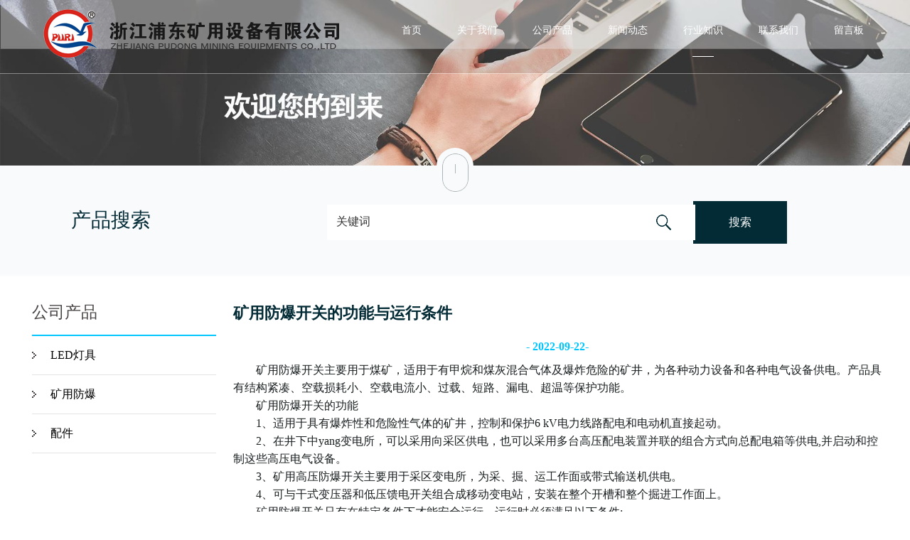

--- FILE ---
content_type: text/html; charset=utf-8
request_url: http://www.zjpudong.net/industry-314269
body_size: 4487
content:
<!doctype html>
<html>
<head>
<meta charset="utf-8">
<title>矿用防爆开关的功能与运行条件-行业知识-浙江浦东矿用设备有限公司</title>
<meta name="description" content="矿用高压防爆开关主要用于采区变电所，为采、掘、运工作面或带式输送机供电。">
<meta name="keywords" content="矿用防爆开关">
<meta name="viewport" content="width=device-width, initial-scale=1.0, maximum-scale=1, minimum-scale=1, user-scalable=no">
<meta name="applicable-device" content="pc">
<meta name="apple-mobile-web-app-title" content="矿用防爆开关的功能与运行条件">
<meta name="application-name" content="浙江浦东矿用设备有限公司">
<meta property="og:type" content="article">
<meta property="og:site_name" content="浙江浦东矿用设备有限公司">
<meta property="og:image" content="http://www.zjpudong.net/Content/File_Img/zjpudong.net/logo14611.png">
<meta property="og:title" content="矿用防爆开关的功能与运行条件">
<meta property="og:description" content="矿用高压防爆开关主要用于采区变电所，为采、掘、运工作面或带式输送机供电。">
<meta property="og:tag" content="矿用防爆开关">
<meta property="og:url" content="http://www.zjpudong.net/industry-314269">
<meta property="og:release_date" content="2022-09-22">
<link href="http://www.zjpudong.net/industry-314269" rel="canonical">
<link href="http://m.zjpudong.net/industry-314269" rel="alternate" media="only screen and (max-width: 640px)">
<link href="/Content/File_Img/zjpudong.net/favicon.ico" rel="shortcut icon" type="image/x-icon">
<link href="/Content/C_IMG/m118/blue/style.css" rel="stylesheet" type="text/css">
<link href="/Content/C_IMG/m118/blue/content.css" rel="stylesheet" type="text/css">
<script src="/Content/C_JS/jquery.js" type="text/javascript"></script>
<script src="/Content/C_JS/common.js"></script>
</head>
<body>
<header>
  <nav class="navbar">
    <div class="container">
      <div class="navbar-header"><a href="http://www.zjpudong.net/" class="navbar-brand"><img src="/Content/File_Img/zjpudong.net/logo14611.png" alt="浙江浦东矿用设备有限公司"></a>
        <button class="navbar-toggle"><span class="sr-only">Toggle navigation</span><span class="icon-bar"></span><span class="icon-bar"></span><span class="icon-bar"></span></button>
      </div>
      <div class="navbar-collapse">
        <ul class="links nav_cn site_14611">
          <li id="liHome" class="home"> <a href="http://www.zjpudong.net/">首页</a></li>
<li id="liabout-us" > <a href="http://www.zjpudong.net/about-us">关于我们</a></li>
<li id="liproducts"  class="dropdown"><a href="http://www.zjpudong.net/products">公司产品</a>
<ul class="dropdown-menu"><li class="side_nav1" id="cat1"><a href="http://www.zjpudong.net/ledfangbaodeng/">LED灯具</a></li>
<li class="side_nav1" id="cat2"><a href="http://www.zjpudong.net/kyfbdj/">矿用防爆</a></li>
<li class="side_nav1" id="cat3"><a href="http://www.zjpudong.net/peijian/">配件</a></li>
</ul>
</li>
<li id="linewslist-1"><a href="http://www.zjpudong.net/newslist-1">新闻动态</a></li>
<li id="liindustrylist-1" > <a href="http://www.zjpudong.net/industrylist-1">行业知识</a></li>
<li id="licontact-us" > <a href="http://www.zjpudong.net/contact-us">联系我们</a></li>
<li id="liinquiry" > <a href="http://www.zjpudong.net/inquiry">留言板</a></li>

        </ul>
      </div>
    </div>
  </nav>
</header>
<div class="banner"><img src="/Content/File_Img/zjpudong.net/banner14611.jpg?rnd=0.615030683863457" width="100%"></div>
<div class="search">
  <div class="container">
    <div class="icon"></div><h2 class="search-title">产品搜索</h2>
    <div class="search-ipt">
      <input name="textfield" id="txtSearch" type="text" value="关键词" onClick="this.value='';focus()">
      <button id="btnSearch" onClick="PSearch()">搜索</button>
    </div>
  </div>
</div>
<section>
  <div class="g-second">
    <div class="g-main">
      <div class="g-sidebar">
        <h3>公司产品</h3>
        <p class="line"></p>
        <ul class="sidebar-menu">
<li class="list"><a  class="title"  href="http://www.zjpudong.net/ledfangbaodeng/"><span></span>LED灯具</a><ul>
<li  class="sublist"><a href="http://www.zjpudong.net/ledfangbaodeng/ldefbdj/">LED防爆灯</a></li>

<li  class="sublist"><a href="http://www.zjpudong.net/ledfangbaodeng/qitadengju/">其他灯具</a></li>

<li  class="sublist"><a href="http://www.zjpudong.net/ledfangbaodeng/ydsdj/">移动式灯具</a></li>
</ul></li>

<li class="list"><a  class="title"  href="http://www.zjpudong.net/kyfbdj/"><span></span>矿用防爆</a><ul>
<li  class="sublist"><a href="http://www.zjpudong.net/kyfbdj/kydj/">矿用防爆灯具</a></li>
</ul></li>

<li class="list"><a  class="title"  href="http://www.zjpudong.net/peijian/"><span></span>配件</a><ul>
<li  class="sublist"><a href="http://www.zjpudong.net/kyfbdj/wxj/">五小件</a></li>

<li  class="sublist"><a href="http://www.zjpudong.net/kyfbdj/kg/">防爆开关</a></li>
</ul></li>
</ul></div>
      <div class="g-container">
        <h3>矿用防爆开关的功能与运行条件</h3>
        <div class="time">- 2022-09-22-</div>
        <p><p>　　矿用防爆开关主要用于煤矿，适用于有甲烷和煤灰混合气体及爆炸危险的矿井，为各种动力设备和各种电气设备供电。产品具有结构紧凑、空载损耗小、空载电流小、过载、短路、漏电、超温等保护功能。</p><p>　　矿用防爆开关的功能</p><p>　　1、适用于具有爆炸性和危险性气体的矿井，控制和保护6 kV电力线路配电和电动机直接起动。</p><p>　　2、在井下中yang变电所，可以采用向采区供电，也可以采用多台高压配电装置并联的组合方式向总配电箱等供电,并启动和控制这些高压电气设备。</p><p>　　3、矿用高压防爆开关主要用于采区变电所，为采、掘、运工作面或带式输送机供电。</p><p>　　4、可与干式变压器和低压馈电开关组合成移动变电站，安装在整个开槽和整个掘进工作面上。</p><p>　　矿用防爆开关只有在特定条件下才能安全运行，运行时必须满足以下条件:</p><p>　　(1)海拔不超过2000米；</p><p>　　(2)周围介质的温度不得超过40℃，不得低于-20℃；</p><p>　　(3)周围空气的相对湿度不大于95%(+25℃)；</p><p>　　(4)无强烈浪涌振动且垂直倾角小于15度的地方；</p><p>　　(5)在不能腐蚀金属和破坏绝缘的气体和蒸汽环境中。</p><p>　　(6)可用于有甲烷和煤尘气体危险的矿井；</p><p>　　(7)能够防止水和液体浸入的地方。</p><p><br/></p></p>
        <div class="content-change"><div class="change-item pre">上一条:<a href="http://www.zjpudong.net/industry-314716">矿用灯具的功能特点与结构</a></div>
                    <div class="change-item next">下一条:<a href="http://www.zjpudong.net/industry-313874">QJZ真空电磁起动器的使用环境</a></div></div>
        <div class="news">
          <h3>相关行业知识</h3>
          <ul class="news-list">
            <li><a href="http://www.zjpudong.net/industry-122182" target="_blank">浅析LED防爆灯的发展之路</a></li><li><a href="http://www.zjpudong.net/industry-122185" target="_blank">LED巷道灯基础知识分享</a></li><li><a href="http://www.zjpudong.net/industry-122197" target="_blank">矿用隔爆QJZ真空电磁起动器详解看这里</a></li><li><a href="http://www.zjpudong.net/industry-122545" target="_blank">加油站为什会使用加油站LED防爆灯</a></li><li><a href="http://www.zjpudong.net/industry-123126" target="_blank">大功率LED防爆灯结构组成分析</a></li><li><a href="http://www.zjpudong.net/industry-123138" target="_blank">你不知道的大功率LED防爆灯维修常识</a></li><li><a href="http://www.zjpudong.net/industry-123144" target="_blank">加油站LED防爆灯该如何提升光效</a></li><li><a href="http://www.zjpudong.net/industry-124357" target="_blank">加油站lLED防爆灯特点分析</a></li><li><a href="http://www.zjpudong.net/industry-124369" target="_blank">矿用防爆灯具如何正确安装</a></li><li><a href="http://www.zjpudong.net/industry-124375" target="_blank">DGS18矿用巷道灯受欢迎原因</a></li><li><a href="http://www.zjpudong.net/industry-314716" target="_blank">矿用灯具的功能特点与结构</a></li><li><a href="http://www.zjpudong.net/industry-315338" target="_blank">QJZ真空电磁起动器产品概述</a></li><li><a href="http://www.zjpudong.net/industry-315937" target="_blank">QJZ真空电磁起动器的使用条件与结构特征</a></li><li><a href="http://www.zjpudong.net/industry-316541" target="_blank">LED防爆投光灯的适用场所与注意事项</a></li><li><a href="http://www.zjpudong.net/industry-316982" target="_blank">LED防爆灯的使用</a></li><li><a href="http://www.zjpudong.net/industry-317268" target="_blank">LED防爆投光灯的产品特点与安装注意事项</a></li><li><a href="http://www.zjpudong.net/industry-317598" target="_blank">LED防爆灯在应急照明领域的应用要求</a></li><li><a href="http://www.zjpudong.net/industry-318809" target="_blank">LED防爆路灯产品性能与优势</a></li><li><a href="http://www.zjpudong.net/industry-319423" target="_blank">LED巷道灯的具体分类</a></li><li><a href="http://www.zjpudong.net/industry-320029" target="_blank">LED防爆灯的主要部件</a></li>
          </ul>
        </div>
        <div class="products">
          <h3>相关产品</h3>
          <div class="slider"></div>
        </div>
      </div>
    </div>
  </div>
</section>
<footer>
  <div class="suspend"></div>
  <div class="container clearfix">
    <div class="col">
      <div  class="h3"><a href="http://www.zjpudong.net/" class="navbar-brand"><img src="/Content/File_Img/zjpudong.net/logo14611.png" widt="183" height="60" alt="浙江浦东矿用设备有限公司"></a></div>
      <p class="topsino-phase"><span>版权所有：浙江浦东矿用设备有限公司<img src="/Content/C_IMG/YqbYearLight6.png" class="YqbYears" alt=""><a class="e_mobile" href="http://m.zjpudong.net/">手机版</a></span></p>
      <div class="leam-more"><a href="javascript:void(0);"><span class="word">Leam More</span><span class="icon"><img src="/Content/C_IMG/m118/right_icon.png" width="9" height="15" alt="icon"></span></a></div>
    </div>
    <div class="col">
      <div  class="pro-title h3">联系我们</div>
      <ul class="contact-list item-distance">
        <li class="clearfix"><i class="m-icon add"></i><span class="txt">浙江省乐清市经济开发区纬十六路237号</span></li>
        <li class="clearfix"><i class="m-icon tel"></i><span class="txt">0577-62667167<br/>
          13968722850</span></li>
        <li class="clearfix"><i class="m-icon mail"></i><span class="txt"><a href="mailto:2818965913@qq.com" id="A_17">2818965913@qq.com</a></span></li>
      </ul>
    </div>
    <div class="col">
      <div class="pro-title h3">产品类别</div>
      <ul class="cate-list">
        <li><a href="http://www.zjpudong.net/ledfangbaodeng/">LED灯具</a></li>
<li><a href="http://www.zjpudong.net/kyfbdj/">矿用防爆</a></li>
<li><a href="http://www.zjpudong.net/peijian/">配件</a></li>

      </ul>
    </div>
    <div class="col">
      <div class="pro-title h3">QR Code</div>
      <span class="qr-wrap item-distance"><img src="/Content/File_Img/zjpudong.net/ErWei14611.jpg?rnd=975" class="ErWeiImg" alt="" /></span> </div>
  </div>
  <div class="gjc"></div>
</footer>
<script src="/Content/C_JS/m118/index.js"></script>
<script src="/Content/C_JS/m118/carousel2.js"></script>
<script src="/Content/C_JS/count.js"></script>
<script>
var vIpAddress="18.218.67.172";
var vSiteLangId="14611";
jQuery(function(){
jQuery(".slider").thumbnailImg({
small_elem: ".small_list",left_btn: ".left_btn",
right_btn: ".right_btn",vis:5});});

$(document).ready(function(){
$(".navbar-collapse>ul>li").removeClass("home");
$("#liindustrylist-1").addClass("home");})
</script>
<style>
.navbar-brand img{width: 100%!important;height: auto!important;}
</style>
<script>
$("footer .navbar-brand img").attr("src","/Content/C_IMG/m118/zjpudong-footer-logo-001.png");
</script>
<script>
(function(){
    var bp = document.createElement('script');
    var curProtocol = window.location.protocol.split(':')[0];
    if (curProtocol === 'https') {
        bp.src = 'https://zz.bdstatic.com/linksubmit/push.js';        
    }
    else {
        bp.src = 'http://push.zhanzhang.baidu.com/push.js';
    }
    var s = document.getElementsByTagName("script")[0];
    s.parentNode.insertBefore(bp, s);
})();
</script>

</body>
</html>

--- FILE ---
content_type: text/css
request_url: http://www.zjpudong.net/Content/C_IMG/m118/blue/style.css
body_size: 5278
content:
@charset "utf-8";html,body,h1,h2,.h2,h3,.h3,h4,h5,h6,div,dl,dt,dd,ul,ol,li,p,blockquote,pre,hr,figure,table,caption,th,td,form,fieldset,legend,input,button,textarea,menu{margin:0;padding:0;}header,footer,section,article,aside,nav,address,figure,figcaption,menu,details{display:block;}table{border-collapse:collapse;border-spacing:0;}caption,th{text-align:left;font-weight:normal;}html,body,fieldset,img,iframe,abbr{border:0;}i,cite,em,var,address,dfn{font-style:normal;}[hidefocus],summary{outline:0;}li{list-style:none;}h1,h2,.h2,h3,.h3,h4,h5,h6,small{font-size:100%;}sup,sub{font-size:83%;}pre,code,kbd,samp{font-family:inherit;}q:before,q:after{content:none;}textarea{overflow:auto;resize:none;}label,summary{cursor:default;}a,button{cursor:pointer;}h1,h2,.h2,h3,h4,h5,h6,em,strong,b{font-weight:bold;}del,ins,u,s,a,a:hover{text-decoration:none;}body,textarea,input,button,select,keygen,legend{font:12px/1.14 "Microsoft YaHei";color:#333;outline:0;}body{background:#FFF;}a,a:hover{color:#333;}img{}.navbar{position:absolute;top:0;left:0;z-index:50;width:100%;box-shadow:0 0 0 1px rgba(255,255,255,0.4);background:rgba(0,0,0,0.1);*zoom:1;}.navbar:before,.navbar:after{content:"";display:table;}.navbar:after{clear:both;}.navbar .container{margin:0 auto;padding:0 5px;}.navbar .container .navbar-header{*zoom:1;width:100%;}.navbar .container .navbar-header:before,.navbar .container .navbar-header:after{content:"";display:table;}.navbar .container .navbar-header:after{clear:both;}.navbar .container .navbar-header .navbar-brand{float:left;display:block;padding:12px 0 11px 0;}.navbar .container .navbar-header .navbar-brand img{vertical-align:middle;}.navbar .container .navbar-header .navbar-toggle{display:block;position:relative;float:right;margin-right:15px;padding:9px 10px;margin-top:15px;background-color:transparent;background-image:none;border:1px solid transparent;border-radius:4px;border-color:#ddd;}.navbar .container .navbar-header .navbar-toggle .sr-only{position:absolute;width:1px;height:1px;margin:-1px;padding:0;overflow:hidden;clip:rect(0,0,0,0);border:0;}.navbar .container .navbar-header .navbar-toggle .icon-bar{display:block;width:38px;height:4px;border-radius:1px;margin:6px 3px;background:#888;}.navbar .container .navbar-collapse{width:100%;display:none;position:fixed;left:0;z-index:55;background:rgba(0,0,0,0.1);}.navbar .container .navbar-collapse .nav_cn{padding-top:26px;}.navbar .container .navbar-collapse .nav_cn li{display:block;position:relative;padding:0 20px;text-align:center;padding:0 3px;}.navbar .container .navbar-collapse .nav_cn li a{display:block;line-height:34px;color:#FFF;font-size:14px;}.navbar .container .navbar-collapse .nav_cn .dropdown .dropdown-menu{display:none;width:auto;position:fixed;left:-200%;top:-200%;padding-top:15px;}.navbar .container .navbar-collapse .nav_cn .dropdown .dropdown-menu li{display:block;width:100%;height:auto;padding:0;z-index:20;text-align:center;border-bottom:1px solid #d1d6d8;background:#FFF;}.navbar .container .navbar-collapse .nav_cn .dropdown .dropdown-menu li a{display:block;padding:0 0 0 11px;color:#f54747;}.navbar .container .navbar-collapse .nav_en .dropdown .dropdown-menu li li:last-child{border:0;}.navbar .container .navbar-collapse .nav_cn .dropdown .dropdown-menu li li:hover{background:#0fc5fa;}.navbar .container .navbar-collapse .nav_cn .dropdown .dropdown-menu li li:hover a{color:white;}.navbar .container .navbar-collapse .nav_cn .dropdown.open .dropdown-menu{display:block;}.navbar .container .navbar-collapse .nav_cn .select-flag{display:none;}.navbar .container .navbar-collapse .nav_cn .home:after,.navbar .container .navbar-collapse .nav_cn .hover:after{content:"";background-color:#01c5fd;width:30px;display:inline-block;position:absolute;height:1px;left:50%;bottom:0;margin-left:-15px;}.navbar .container .collapse{display:block;}@media (max-width:768px){.navbar .container .navbar-header .navbar-brand{width:12.27%;padding:1.6% 0 1.47% 0;}.navbar .container .navbar-header .navbar-brand img{width:100%;height:100%;}.navbar .container .navbar-header .navbar-toggle{width:8.8%;padding:1.2% 1.33%;margin:2% 2% 0 0;}.navbar .container .navbar-header .navbar-toggle .icon-bar{width:90%;height:2px;margin:9% 4.5%;}}@media (min-width:768px){.navbar .container{width:750px;}.navbar .container .navbar-collapse .nav_cn .home:after,.navbar .container .navbar-collapse .nav_cn .hover:after{content:"";background-color:#FFF;width:30px;display:inline-block;position:absolute;height:1px;left:50%;margin-left:-15px;}}@media (min-width:992px){.navbar .container{width:955px;}.navbar .container .navbar-header{width:auto;float:left;*zoom:1;}.navbar .container .navbar-header:before,.navbar .container .navbar-header:after{content:"";display:table;}.navbar .container .navbar-header:after{clear:both;}.navbar .container .navbar-header .navbar-toggle{display:none;}.navbar .container .navbar-collapse{display:block;position:relative;background:none;}.navbar .container .navbar-collapse .nav_cn{float:right;}.navbar .container .navbar-collapse .nav_cn li{float:left;padding:0 10px;height:54px;}.navbar .container .navbar-collapse .nav_cn .dropdown .dropdown-menu{display:none;position:absolute;padding-top:15px;width:205px;top:40px;left:50%;margin:0 0 0 -102px;}.navbar .container .navbar-collapse .nav_cn .dropdown .dropdown-menu li{display:block;width:100%;padding:0;z-index:20;text-align:left;border-bottom:1px solid #d1d6d8;background:#FFF;}.navbar .container .navbar-collapse .nav_cn .dropdown .dropdown-menu li a{display:block;padding:0 0 0 11px;color:#032b36;}.navbar .container .navbar-collapse .nav_cn .dropdown .dropdown-menu li:last-child{border:0;}.navbar .container .navbar-collapse .nav_cn .dropdown .dropdown-menu li:hover{background:#0fc5fa;}.navbar .container .navbar-collapse .nav_cn .dropdown .dropdown-menu li:hover a{color:#FFF;}.navbar .container .navbar-collapse .nav_cn .dropdown.open .dropdown-menu{display:block;}.navbar .container .navbar-collapse .nav_cn .select-flag{display:block;float:left;width:133px;height:23px;margin:0 10px;background:rgba(0,0,0,0.1);border-radius:4px 4px 0 0;padding:7px 0 0 0;}.navbar .container .navbar-collapse .nav_cn .select-flag .flage-show{position:relative;width:109px;height:16px;margin:0 auto;cursor:pointer;}.navbar .container .navbar-collapse .nav_cn .select-flag .flage-show i{color:#FFF;display:inline-block;line-height:16px;vertical-align:top;}.navbar .container .navbar-collapse .nav_cn .select-flag .flage-show img{display:inline-block;margin:0 5px 0 0;}.navbar .container .navbar-collapse .nav_cn .select-flag .flage-show .lower{position:absolute;right:0;top:5px;width:17px;display:block;overflow:hidden;height:10px;}.navbar .container .navbar-collapse .nav_cn .select-flag .flage-show .lower:before{content:'';height:8px;width:8px;display:block;border:2px solid #bbb;border-right-width:0;border-top-width:0;transform:rotate(-45deg);-webkit-transform:rotate(-45deg);-moz-transform:rotate(-45deg);-o-transform:rotate(-45deg);-ms-transform:rotate(-45deg);position:absolute;bottom:3px;left:3px;}.navbar .container .navbar-collapse .nav_cn .select-flag .flage-show span.lower-icon:before{content:'';height:8px;width:8px;display:block;border:2px solid #bbb;border-right-width:0;border-top-width:0;transform:rotate(135deg);-webkit-transform:rotate(135deg);-moz-transform:rotate(135deg);-o-transform:rotate(135deg);-ms-transform:rotate(135deg);position:absolute;top:3px;left:3px;}.navbar .container .navbar-collapse .nav_cn .select-flag .flage-item{background:rgba(0,0,0,0.1);margin-top:7px;display:none;}.navbar .container .navbar-collapse .nav_cn .select-flag .flage-item .flage-list{*zoom:1;}.navbar .container .navbar-collapse .nav_cn .select-flag .flage-item .flage-list:before,.navbar .container .navbar-collapse .nav_cn .select-flag .flage-item .flage-list:after{content:"";display:table;}.navbar .container .navbar-collapse .nav_cn .select-flag .flage-item .flage-list:after{clear:both;}.navbar .container .navbar-collapse .nav_cn .select-flag .flage-item .flage-list img{float:left;margin:7px 8px 0 12px;}.navbar .container .navbar-collapse .nav_cn .select-flag .flage-item .flage-list i{color:#FFF;line-height:30px;display:block;float:left;}}@media (min-width:1200px){.navbar .container{width:1170px;}.navbar .container .navbar-collapse{display:block;}.navbar .container .navbar-collapse .nav_cn li{margin:0 0 0 30px;}.navbar .container .navbar-collapse .nav_cn li .dropdown-menu li{margin:0;}}.banner{*zoom:1;}.banner:before,.banner:after{content:"";display:table;}.banner:after{clear:both;}.banner img{margin:0px auto;max-width:100%;width:auto;height:auto;display:block;}.banner .banner-slider{height:100%!important;position:relative;overflow:hidden;}.banner .banner-slider .slider_img{display:block;text-align:center;height:100%;}.banner .banner-slider .bdbd{position:absolute;bottom:8%;height:6px;left:50%;-webkit-transform:translateX(-50%);transform:translateX(-50%);}.banner .banner-slider .bdbd ul{*zoom:1;}.banner .banner-slider .bdbd ul:before,.banner .banner-slider .bdbd ul:after{content:"";display:table;}.banner .banner-slider .bdbd ul:after{clear:both;}.banner .banner-slider .bdbd ul li{float:left;*display:inline;overflow:hidden;text-indent:-30000px;margin:0 3px;}.banner .banner-slider .bdbd ul li a{display:block;width:14px;height:6px;background:url("/Content/C_IMG/m118/slide_dots.png") no-repeat;}.banner .banner-slider .bdbd ul li .wmuActive{background-position:-19px 0;}.search{position:relative;background:#01c5fd;padding:2% 0;}.search .container{margin:0 auto;*zoom:1;}.search .container:before,.search .container:after{content:"";display:table;}.search .container:after{clear:both;}.search .container .search-ipt{float:left;width:300px;position:relative;*zoom:1;}.search .container .search-ipt:before,.search .container .search-ipt:after{content:"";display:table;}.search .container .search-ipt:after{clear:both;}.search .container .search-ipt input{position:absolute;width:63%;height:50px;padding:0 2%;border:0;font-size:16px;border:1px solid #032b36;left:0;top:5px;background:url(/Content/C_IMG/m118/search-icon.png) #fff no-repeat 93% center;}.search .container .search-ipt button{background:#032b36;height:60px;padding:0 35px 0 50px;border:0;font-size:13px;color:#FFF;float:right;}.search .container .seach-title{position:absolute;top:19px;left:0;width:40%;height:70px;background:#032b36;color:#FFF;text-align:left;padding-top:20px;}.search .container .seach-title .h2{padding-left:20%;font-weight:normal;font-size:18px;line-height:30px;}.search .container .seach-title i{padding-left:20%;opacity:0.5;}@media (min-width:768px){.search .container .search-ipt{width:400px;}.search .container .search-ipt input{width:68%;}.search .container .search-ipt button{font-size:16px;}.search .container .search-title{color:#032b36;font-weight:normal;height:85px;}.search .container .search-title .h2{font-size:25px;line-height:46px;padding-left:15%;}.search .container .search-title i{padding-top:5px;font-size:13px;padding-left:15%;}}@media (min-width:992px){.search .container{width:990px;}.search .container .search-ipt{width:500px;}.search .container .search-ipt input{width:68%;}.search .container .seach-title{height:100px;padding-top:30px;}.search .container .seach-title .h2{font-size:30px;line-height:46px;padding-left:15%;}.search .container .seach-title i{padding-top:5px;font-size:16px;padding-left:15%;}}@media (min-width:1200px){.search{width:100%;padding:50px 0px 20px;}.search .container{width:1200px;}.search .container .search-ipt{width:706px;position:relative;*zoom:1;}.search .container .search-ipt:before,.search .container .search-ipt:after{content:"";display:table;}.search .container .search-ipt:after{clear:both;}.search .container .search-ipt input{position:absolute;width:76%;height:50px;padding:0 2%;border:0;font-size:16px;left:0;top:5px;}.search .container .search-ipt button{background:#032b36;height:60px;padding:0 50px 0 50px;border:0;font-size:16px;color:#FFF;float:right;}.search .container .seach-title{height:114px;padding-top:50px;}.search .container .seach-title .h2{font-size:30px;line-height:46px;}.search .container .seach-title i{padding-top:5px;font-size:16px;}}.two-search{padding:25px 0;}.two-search .container .seach-title{height:75px;padding-top:25px;}.search{position:relative;width:100%;background-color:#f8fafb;}.search .container .icon{width:52px;height:70px;border-radius:30px;position:absolute;top:-25px;left:50%;margin-left:-26px;background:url('/Content/C_IMG/m118/public-icon.png') #f8fafb no-repeat center center;}.search .container .search-title{width:30%;margin-left:5%;float:left;line-height:54px;}@media screen and (min-width:1200px){.search .container .search-title{font-size:28px;}.search .container .search-ipt{width:647px;}}@media screen and (max-width:1200px) and (min-width:992px){.search .container .icon{width:45px;height:60px;background-size:60%;}.search .container .search-title{font-size:26px;}.search .container .search-ipt{width:500px;}}@media screen and (max-width:992px) and (min-width:762px){.search .container .icon{width:40px;height:53px;background-size:55%;}.search .container .search-title{font-size:20px;}.search .container .search-ipt{width:450px;}}@media screen and (max-width:762px) and (min-width:650px){.search .container .icon{width:40px;height:53px;background-size:50%;}.search .container .search-title{font-size:16px;}.search .container .search-ipt{width:400px;}}@media screen and (max-width:650px) and (min-width:450px){.search .container .icon{width:30px;height:38px;background-size:50%;top:-10px;margin-left:-15px;}.search .container .search-title{font-size:16px;width:100%;margin-left:0;text-align:center;}.search .container .search-title{float:none;margin-top:15px;line-height:30px;}.search .container .search-ipt{width:70%;float:none;margin:0 auto;}.search .container .search-ipt input{height:30px;}.search .container .search-ipt button{height:40px;}}@media screen and (max-width:450px){.search .container .icon{width:30px;height:38px;background-size:50%;top:-10px;margin-left:-15px;}.search .container .search-title{font-size:16px;width:100%;margin-left:0;text-align:center;}.search .container .search-title{float:none;margin-top:15px;line-height:30px;}.search .container .search-ipt{width:90%;float:none;margin:0 auto;}.search .container .search-ipt input{height:30px;}.search .container .search-ipt button{height:40px;}}@media screen and (max-width:375px){.search .container .icon{width:20px;height:27px;background-size:60%;top:-10px;margin-left:-10px;}}footer{position:relative;background:#191d1f;}footer .suspend{width:53px;height:68px;background:url('/Content/C_IMG/m118/public-icon.png') #fff no-repeat center center;border-radius:30px;position:absolute;top:0;left:50%;transform:translateX(-50%) translateY(-50%);-webkit-transform:translateX(-50%) translateY(-50%);}footer .container{*zoom:1;max-width:1200px;padding:60px 0 24px;margin:0 auto;}footer .container:before,footer .container:after{content:"";display:table;}footer .container:after{clear:both;}footer .container .col{float:left;*display:inline;width:262px;height:290px;margin:0 0 0 2.5%;}footer .container .col .pro-title{font-size:18px;font-weight:700;color:#01c5fd;line-height:20px;border-left:1px solid #01c5fd;margin-bottom:27px;padding-left:20px;position:relative;}footer .container .col .item-distance{margin-left:20px;}footer .container .col .topsino-phase{width:235px;color:#565656;font-size:14px;margin-top:21px;line-height:2;}footer .container .col .topsino-phase span{display:block;}footer .container .col .leam-more{width:163px;height:40px;margin-top:25px;}footer .container .col .leam-more a{display:block;text-align:center;line-height:40px;position:relative;*zoom:1;}footer .container .col .leam-more a:before,footer .container .col .leam-more a:after{content:"";display:table;}footer .container .col .leam-more a:after{clear:both;}footer .container .col .leam-more a .word{width:127px;font-size:18px;color:#69757a;float:left;background:#292e30;}footer .container .col .leam-more a .icon{float:right;}footer .container .col .leam-more a .icon img{padding:12.5px 13.5px;}footer .container .col .contact-list li{width:262px;margin:0 0 16px;color:#565656;}footer .container .col .contact-list li .m-icon{float:left;display:inline-block;width:24px;height:21px;background:url("/Content/C_IMG/m118/foot_icon.png") no-repeat 0 0;vertical-align:middle;}footer .container .col .contact-list li .add{background-position:0 0;}footer .container .col .contact-list li .tel{background-position:0 -22px;}footer .container .col .contact-list li .mail{background-position:0 -44px;}footer .container .col .contact-list li .txt{float:left;width:216px;padding:0 0 0 20px;font-size:14px;line-height:1.8;}footer .container .col .contact-list li .txt a{color:#565656;}footer .container .col .contact-list li .txt a:hover{color:#01c5fd;}footer .container .col .cate-list{margin:-12px 0 0 20px;}footer .container .col .cate-list li{position:relative;width:262px;height:39px;line-height:39px;overflow:hidden;white-space:nowrap;text-overflow:ellipsis;font-size:14px;}footer .container .col .cate-list li a{position:relative;color:#565656;padding:0 0 0 10px;}footer .container .col .cate-list li a:hover{color:#01c5fd;}footer .container .col .cate-list li a:before{content:'';position:absolute;top:50%;left:0;width:0;height:0;margin:-3px 0 0;border-top:3px solid transparent;border-left:5px solid #01c5fd;border-bottom:3px solid transparent;}footer .container .col .cate-list li a:after{content:'';position:absolute;top:50%;left:-2px;width:0;height:0;margin:-3px 0 0;border-top:3px solid transparent;border-left:5px solid #161616;border-bottom:3px solid transparent;}footer .container .col .qr-wrap{display:inline-block;width:184px;height:184px;padding:4px;border:1px solid #343434;}footer .container .col .qr-wrap img{max-width:184px;max-height:184px;}@media screen and (max-width:1200px) and (min-width:570px){footer .suspend{width:45px;height:60px;background-size:60%;}footer .container{max-width:560px;}}@media screen and (max-width:992px) and (min-width:762px){footer .suspend{width:40px;height:53px;background-size:55%;}}@media screen and (max-width:762px){footer .suspend{width:40px;height:53px;background-size:50%;}}@media screen and (max-width:570px){footer .container{max-width:270px;}}#turn-page{width:100%;margin:30px 0;color:#ababab;line-height:32px;text-align:center;overflow:hidden;}#turn-page .pagelist{width:43.23%;margin:0 auto;*zoom:1;}#turn-page .pagelist:before,#turn-page .pagelist:after{content:"";display:table;}#turn-page .pagelist:after{clear:both;}#turn-page span,#turn-page a{width:10.25%;float:left;margin-left:3.9%;color:#ababab;font-size:14px;line-height:32px;text-align:center;display:block;}#turn-page a:link,#turn-page a:visited{background:#FFF;color:#ababab;}#turn-page a:hover,#turn-page a:active,#turn-page span.ctxt{background:#01c5fd;color:#FFF;}@media screen and (max-width:520px){#turn-page .pagelist{width:85.23%;}}.pro-list{width:100%;*zoom:1;}.pro-list:before,.pro-list:after{content:"";display:table;}.pro-list:after{clear:both;}.pro-list .ninelist{width:31.05%;float:left;*display:inline;margin-left:1.5%;margin-top:2.2%;position:relative;}.pro-list .ninelist a{position:relative;display:block;}.pro-list .ninelist a img{width:100%;height:100%;}.pro-list .ninelist .mark{width:100%;height:100%;background:#000;background:rgba(0,0,0,0.7);position:absolute;top:0;left:0;display:none;}.pro-list .ninelist .mark .z-ct{margin-top:50%;}.pro-list .ninelist .mark .z-ct span{font-size:16px;line-height:20px;color:#FFF;display:block;text-align:center;}.pro-list .ninelist .mark .z-ct a{width:145px;margin:0 auto;display:block;height:30px;font-size:18px;line-height:30px;text-align:center;background:#01c5fd;color:#FFF;margin-top:10px;}.pro-list .ninelist:hover .mark{display:block;}.g-second .g-main .g-sidebar .list{width:98%;margin-left:2%;}.g-second .g-main .g-sidebar .list .title{font-size:16px;line-height:20px;color:#000;padding:17px 0 17px 26px;background:url(/Content/C_IMG/m118/hl_left.png) no-repeat left center;cursor:pointer;border-bottom:1px solid #e3e3e3;display:block;}.g-second .g-main .g-sidebar .list .titletwo{line-height:20px;background-position:left 17px;}.g-second .g-main .g-sidebar .list .active{background:url(/Content/C_IMG/m118/hl_down.png) no-repeat left 20px;}.sidebar-menu li ul{display:none;}.sidebar-menu li:hover ul{display:block;}.g-second .g-main .g-sidebar .list li{padding-left:26px;margin-top:13px;}.g-second .g-main .g-sidebar .list li a{background:url(/Content/C_IMG/m118/hl_left.png) no-repeat left center;padding-left:16px;font-size:14px;line-height:16px;color:#c5c5c5;}.g-second .g-main .g-sidebar .list li a:hover{color:#252525;}.table{border-collapse:collapse;}.table td,.table th{border:1px solid #cdcdcd;padding:5px;}.table p{padding:0;margin:0;}.con-us{line-height:20px;font-size:14px;margin-top:10px;}.singglepic{float:left;padding:10px;}.singglepic img{max-width:400px;max-height:375px;}.feedback{clear:both;margin:0px auto;padding:0px;margin:20px 0px 0px 0px;}.submita{margin:16px auto;display:inline-block;padding:0 18px!important;line-height:22px;background:#ff9c00;border:0px;height:24px;color:#FFF;cursor:pointer;font-size:16px;}.xh{color:#f00;padding:0 3px;}#feedbackForm{margin:20px 0px 0px 0px;}#feedbackForm .text{width:300px;height:26px;margin:10px 0px 0px 0px;font-size:12px;line-height:26px;padding:0px 0px 0px 5px;border:1px solid #ccc;background:none;}#feedbackForm .lable{padding:10px 12px 0px 0px;line-height:30px;height:30px;text-align:right;}#feedbackForm .atextarea{float:left;border:1px solid #ccc;height:100px;width:305px;ont-size:12px;margin-top:10px;line-height:24px;color:#666;background:none;}#feedbackForm .smtcss{padding-right:112px;text-align:center;}.footlinks{clear:both;margin:0px auto;padding:5px 10%;height:auto;font-size:9pt;line-height:140%;color:#777;text-align:center;background-color:#191d1f;}.footlinks a:link,.footlinks a:visited{font-size:9pt;line-height:140%;color:#777;margin-right:3px;}.gjc{width:100%;text-align:center;padding-bottom:10px;color:#666;line-height:20px;}.e_mobile{display:inline-block;height:25px;line-height:25px;background:url(/Content/C_IMG/emobile.png) 0px -50px no-repeat;text-indent:25px;}

--- FILE ---
content_type: text/css
request_url: http://www.zjpudong.net/Content/C_IMG/m118/blue/content.css
body_size: 2221
content:
/* 皮肤 */
/* nav导航部分透明度 */
/* nav导航部分下标颜色 */
/*nav下拉背景色*/
/* footer */
/* search */
/* function*/
/*see more按钮颜色*/
/*左侧标题颜色*/
/*左侧标题小超链字体颜色hover后的颜色*/
/*左侧标题小超链字体颜色*/
/*列表单元格下边框*/
/*列表大标题字体颜色*/
/*内容文字颜色*/
/*上下页切换区域背景色*/
/*上下页切换区域文字颜色*/
/*news文字默认颜色*/
/**/
.g-second {
  margin-top: 40px;
}
.g-main {
  *zoom: 1;
  max-width: 1200px;
  margin: 0 auto;
}
.g-main:before,
.g-main:after {
  content: "";
  display: table;
}
.g-main:after {
  clear: both;
}
.g-sidebar {
  width: 22%;
  float: left;
  *display: inline;
}
.g-sidebar h3 {
  width: 98%;
  margin-left: 2%;
  font-size: 23px;
  font-weight: normal;
  line-height: 23px;
  color: #494444;
}
.g-sidebar .line {
  width: 98%;
  margin-left: 2%;
  border-top: 2px solid #01c5fd;
  margin-top: 20px;
}
.g-sidebar .g-nav .list {
  width: 98%;
  margin-left: 2%;
}
.g-sidebar .g-nav .list .title {
  font-size: 20px;
  line-height: 20px;
  color: #000;
  padding: 17px 0 17px 26px;
  background: url(about-arrow.png) no-repeat left center;
  cursor: pointer;
  border-bottom: 1px solid #e3e3e3;
  display: block;
}
.g-sidebar .g-nav .list .titletwo {
  line-height: 20px;
  background-position: left 17px;
}
.g-sidebar .g-nav .list .active {
  background: url(about-arrow2.png) no-repeat left 20px;
}
.g-sidebar .g-nav .list ul li {
  padding-left: 26px;
  margin-top: 13px;
  display: none;
}
.g-sidebar .g-nav .list ul li a {
  background: url(about-arrow.png) no-repeat left center;
  padding-left: 16px;
  font-size: 16px;
  line-height: 16px;
  color: #999999;
}
.g-sidebar .g-nav .list ul li a:hover {
  color: #000;
}
.g-sidebar .g-nav .list ul .sub-list .active {
  background: url(about-arrow2.png) no-repeat left center;
}
.g-sidebar .hot {
  width: 100%;
  padding-top: 80px;
}
.g-sidebar .hot .hot-list li {
  font-size: 20px;
  line-height: 20px;
  color: #000;
  padding: 17px 0 17px 26px;
  background: url(fire.png) no-repeat left center;
  cursor: pointer;
  border-bottom: 1px solid #e3e3e3;
  margin-left: 2%;
}
/*主要区域*/
.g-container {
  margin-left: 2%;
  width: 76%;
  float: left;
  *display: inline;
}
.g-container h3,.g-container h1 {
  font-size: 22px;
  color: #032b36;
}
.g-container .time {
  height: 40px;
  line-height: 40px;
  font-weight: bold;
  color: #01c5fd;
  font-size: 16px;
  text-align: center;
  margin-top: 15px;
}
.g-container p {
  color: #1a1f20;
  font-size: 16px;
  line-height: 25px;
}
/*上下页切换区域*/
.content-change {
    width: 90%;
    padding: 15px 5%;
    height: auto;
    line-height: 30px;
    background-color: #ebf0f2;
    color: #9fa2a3;
    font-size: 18px;
    margin: 20px auto 40px;
}
.content-change a {
  color: #9fa2a3;
  text-decoration: underline;
}
.content-change .pre {
}
.content-change .next {
  color: #9fa2a3;
}
/*news*/
.news {
  width: 100%;
  *zoom: 1;
  margin-bottom: 2%;
}
.news:before,
.news:after {
  content: "";
  display: table;
}
.news:after {
  clear: both;
}
.news .news-list {
  margin-top: 2%;
}
.news li {
  width: 45%;
  float: left;
  height: 34px;
  line-height: 34px;
  border-bottom: 1px dashed #e7e7e7;
}
.news li:nth-of-type(even) {
  float: right;
}
.news a {
  font-size: 14px;
  color: #9fa2a3;
}
.news a:hover {
  color: #01c5fd;
  font-weight: bold;
}
.news .news-time {
  float: right;
  *display: inline;
}
@media screen and (max-width: 1300px) {
  .news a {
    font-size: 14px;
  }
}
@media screen and (max-width: 1100px) {
  .news a {
    font-size: 12px;
  }
}
@media screen and (max-width: 750px) {
  .content-change {
    font-size: 14px;
  }
}
@media screen and (max-width: 700px) {
  .news li {
    width: 100%;
  }
}
@media screen and (max-width: 600px) {
  .content-change {
    font-size: 12px;
  }
}
@media screen and (max-width: 510px) {
  .content-change {
    margin-bottom: 20px;
    height: auto;
    *zoom: 1;
  }
  .content-change:before,
  .content-change:after {
    content: "";
    display: table;
  }
  .content-change:after {
    clear: both;
  }
  .change-item {
    width: 100%;
  }
}
/*分页*/
.g-page {
  width: 100%;
  margin: 30px 0;
}
.g-page .pagelist {
  width: 43.23%;
  margin: 0 auto;
  *zoom: 1;
}
.g-page .pagelist:before,
.g-page .pagelist:after {
  content: "";
  display: table;
}
.g-page .pagelist:after {
  clear: both;
}
.g-page .pagelist li {
  width: 10.25%;
  float: left;
  *display: inline;
  margin-left: 3.9%;
}
.g-page .pagelist li a {
  color: #ababab;
  font-size: 14px;
  line-height: 32px;
  text-align: center;
  display: block;
}
.g-page .pagelist li .a-color {
  color: #000;
}
.g-page .pagelist .page-li:hover {
  background: #01c5fd;
  color: #ffffff;
}
.g-page .pagelist .pageactive {
  background: #01c5fd;
  color: #ffffff;
}
@media screen and (max-width: 960px) {
  .g-second .g-main .g-sidebar {
    float: none;
    width: 95%;
  }
  .g-second .g-main .g-sidebar .hot {
    padding-top: 30px;
  }
  .g-second .g-main .g-container {
    float: none;
    width: 85%;
    margin: 0 auto;
    margin-top: 4%;
  }
  .g-second .g-main .g-container h3,.g-second .g-main .g-container h1 {
    text-align: center;
  }
  .g-second .g-main .g-container .g-page .pagelist {
    width: 62.23%;
  }
}
@media screen and (max-width: 900px) {
  .g-container {
    width: 66%;
  }
  .g-container p {
    font-size: 14px;
  }
}
@media screen and (max-width: 700px) {
  .g-container {
    width: 66%;
  }
  .g-container p {
    font-size: 12px;
  }
}
@media screen and (max-width: 500px) {
  .g-container h3,.g-container h1 {
    font-size: 20px;
  }
  .item-title,
  .item-time {
    font-size: 14px;
  }
  .item-title {
    max-width: 60%;
    text-overflow: ellipsis;
    overflow: hidden;
    white-space: nowrap;
  }
  .item-time {
    max-width: 35%;
  }
}
/*slider*/
.btn {
  display: block;
  width: 18px;
  height: 32px;
  cursor: pointer;
  position: absolute;
  top: 50%;
  margin-top: -16px;
  z-index: 3;
}
.left_btn {
  left: 0px;
  background: url('arrow-left.png') #dae0e2 no-repeat center center;
}
.right_btn {
  right: 0px;
  background: url('arrow.png') #dae0e2 no-repeat center center;
}
.slider {
  width: 100%;
  margin: 0 auto;
  *zoom: 1;
  padding-bottom: 10%;
  margin-top: 3%;
}
.slider:before,
.slider:after {
  content: "";
  display: table;
}
.slider:after {
  clear: both;
}
.slider .small_box {
  width: 100%;
  *zoom: 1;
  position: relative;
}
.slider .small_box:before,
.slider .small_box:after {
  content: "";
  display: table;
}
.slider .small_box:after {
  clear: both;
}
.small_list {
  width: 93%;
  *zoom: 1;
  overflow: hidden;
  margin: 0 auto;
  max-width: 1300px;
}
.small_list:before,
.small_list:after {
  content: "";
  display: table;
}
.small_list:after {
  clear: both;
}
.small_list li {
  position: relative;
  margin-right: 10px;
  float: left;
  *display: inline;
  /*width:160px;
    height:130px;*/
  box-sizing: border-box;
  border: 1px solid #dae0e2;
}
.small_list li img {
  margin: 2%;
  width: 96%;
  height: 96%;
}
.bun-bg {
  display: none;
  position: absolute;
  top: 0;
  left: 0;
  width: 100%;
  height: 100%;
  background: rgba(0, 0, 0, 0.6);
}
.on .bun-bg {
  display: block;
}


--- FILE ---
content_type: application/javascript
request_url: http://www.zjpudong.net/Content/C_JS/m118/index.js
body_size: 500
content:
(function($){
	function init(){
        binevent();
    }
    function binevent(){
        $(document).on('click','.navbar-toggle',function(){
            var _this = $(this);
            var _isToggle = _this.hasClass('collapsed');
            if(_isToggle){
                _this.removeClass('collapsed');
                $('.navbar-collapse').removeClass('collapse')
            }else{
                _this.addClass('collapsed');
                $('.navbar-collapse').addClass('collapse')
            }
        }).on('mouseover','.dropdown,.nav li',function(e){
            var _this = $(this);
            var _isToggle = _this.hasClass('open');
            _this.parents('.navbar-nav').find('li').removeClass('open');
            _this.parent().find('li').removeClass('hover');
            _this.addClass('hover').addClass('open');
        }).on('mouseout','.dropdown,.nav li',function(){
            var _this = $(this);
            var _isToggle = _this.hasClass('open');
            _this.parents('.navbar-nav').find('li').removeClass('open');
            _this.parent().find('li').removeClass('hover');
            _this.removeClass('hover').removeClass('open');
        }).on('click','.flage-show',function(){
            $('.lower').hasClass('lower-icon') ? $('.lower').removeClass('lower-icon') : $('.lower').addClass('lower-icon');
            $('.flage-item').slideToggle();
            // $('.lower').slideToggle();
        }).on('click',function(e){
            var _this = $(e.target);
            if(!_this.closest($('.select-flag')).length){
                $('.flage-item').slideUp();
            }
        })
    }
    init();
})(jQuery);